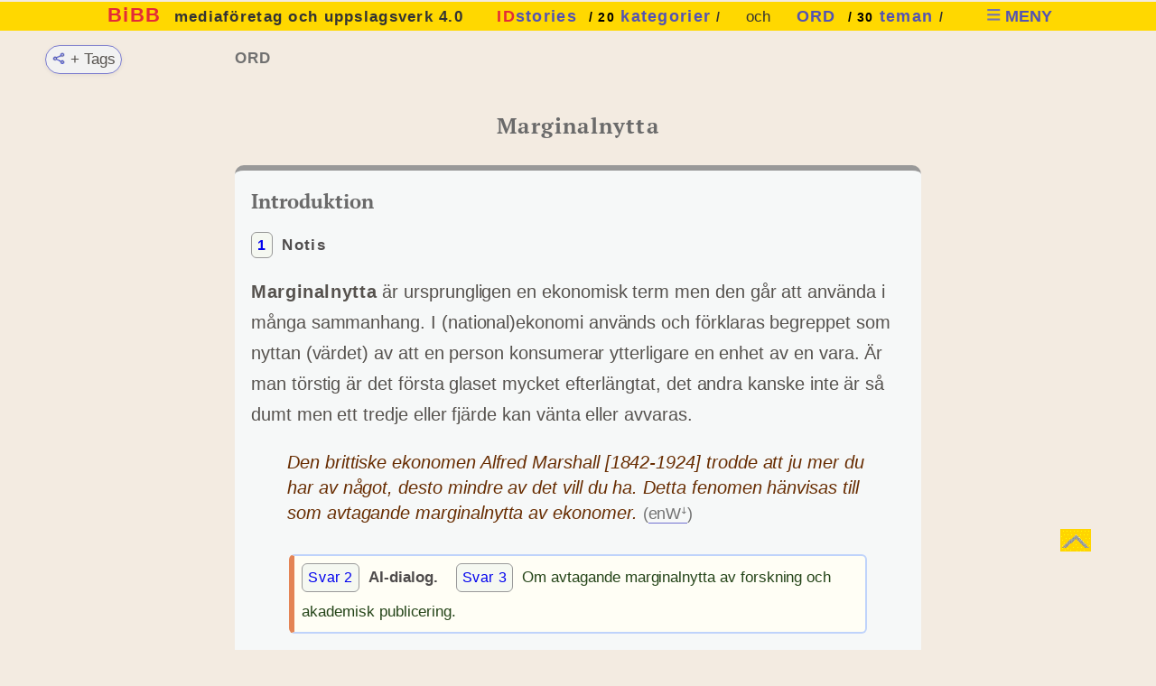

--- FILE ---
content_type: text/html
request_url: https://www.bibb.se/ord/marginalnytta/
body_size: 6882
content:
<!DOCTYPE html>
<html lang="sv">
<head>
<title>Marginalnytta </title>
<meta content="text/html; charset=utf-8" http-equiv="Content-Type">
<meta name="Author" content="Johan Schlasberg"> 
<meta name ="viewport" content="width=device-width, initial-scale=1">
<meta name="Description" content="Svar om 'Marginalnytta' i uppslagsverket BiBB. Om nyttan och värdet av ännu en enhet. Ofta men inte alltid avtagande. ">
<link rel="stylesheet" href="/bibbstyle1907.css">
<link rel="stylesheet" href="/fonts.css">


<!-- Google tag (gtag.js) -->
<script async src="https://www.googletagmanager.com/gtag/js?id=G-RNLR1Q4G3K"></script>
<script>
  window.dataLayer = window.dataLayer || [];
  function gtag(){dataLayer.push(arguments);}
  gtag('js', new Date());

  gtag('config', 'G-RNLR1Q4G3K');
</script>

	 </head>
<body>


<div id="topbibb">
	<div id="topline">
       <ul>
		   <li class="first"> <a href="/">BiBB &nbsp;<span class="upptop">mediaföretag och uppslagsverk 4.0</span> </a>  <br class="rwd-break"> </li>  
			
		    <li class="ord">   <a href="/idstories/"> <span class="boldred">ID</span>stories</a></li>
		   	<li class="ord ws"><span class="black"><span class="topslash">/</span> 20</span> <a href="/kategorier/" >kategorier</a> <span class="topslash">/</span></li>
		   <li><span class=" linkspace2"> och </span> <br class="rwd-break"></li>
		   	<li class="ord"><a href="/ord/"> ORD</a></li>
		    <li class="ord"><a href="/teman/"><span class="black"><span class="topslash">/</span> 30</span> teman</a> <span class="topslash">/</span></li>   
    		<li class="last"> <a href="#map" title="&nbsp;To sitemap&nbsp;" class="to-bottom white-space"><svg viewBox="0 0 100 80" width="22" height="14"> <rect width="80" height="12" fill="#7373B1"></rect> <rect y="30" width="80" height="12" fill="#7373B1"></rect> <rect y="60" width="80" height="12" fill="#7373B1"></rect></svg>MENY</a></li>
	</ul></div>
<script>
document.addEventListener('DOMContentLoaded', function() {
    
    // Handle back-to-top button
    const backToTopBtn = document.querySelector('.back-to-top');
    if (backToTopBtn) {
        backToTopBtn.addEventListener('click', function(e) {
            e.preventDefault();
            window.scrollTo({
                top: 0,
                behavior: 'smooth'
            });
            return false;
        });
        
        // Show/hide on scroll
        window.addEventListener('scroll', function() {
            if (window.scrollY > 220) {
                backToTopBtn.style.opacity = '1';
                backToTopBtn.style.pointerEvents = 'auto';
            } else {
                backToTopBtn.style.opacity = '0';
                backToTopBtn.style.pointerEvents = 'none';
            }
        });
    }
    
    // Smooth scroll for all anchor links (like #info, #map, etc.)
    document.querySelectorAll('a[href^="#"]').forEach(anchor => {
        anchor.addEventListener('click', function(e) {
            const href = this.getAttribute('href');
            
            // Skip if it's just "#"
            if (href === '#') {
                e.preventDefault();
                window.scrollTo({ top: 0, behavior: 'smooth' });
                return;
            }
            
            // Handle other anchor links
            const targetId = href.substring(1);
            const target = document.getElementById(targetId);
            
            if (target) {
                e.preventDefault();
                target.scrollIntoView({
                    behavior: 'smooth',
                    block: 'start'
                });
            }
        });
    });
});

</script>

		</div>
		<div class="clear"></div>
  <div id="main">

<div class="id-row"><span class="boldord">ORD</span> <a href="#info" class="share3">
			  <img src="/imgbibb/share.png" width="16" height="14" alt=""> + Tags</a></div>
	  
	  <h1 class="bibbm">Marginalnytta</h1>
	  	  
	  <div id="svar-1" class="svar-notis">	
		  
		  <h2 class="bibbord">Introduktion</h2>
		  
		  <p class="svarnr"><span class="svar">1</span> <span class="bold17">Notis</span> </p> 		  
		 	  
		  <p><span class="bold-lsp">Marginalnytta</span> är ursprungligen en ekonomisk term men den går att använda i många sammanhang. I (national)ekonomi används och förklaras begreppet som nyttan (värdet) av att en person konsumerar ytterligare en enhet av en vara. Är man törstig är det första glaset mycket efterlängtat, det andra kanske inte är så dumt men ett tredje eller fjärde kan vänta eller avvaras.</p>
		  
		  <p class="citatp">Den brittiske ekonomen Alfred Marshall [1842-1924] trodde att ju mer du har av något, desto mindre av det vill du ha. Detta fenomen hänvisas till som avtagande marginalnytta av ekonomer. <span class="citatref">(<a href="#enw-marg-utility">enW&#42780;</a>)</span></p>
	
		<p class="guide"><a href="#svar-2" class="svar">Svar 2</a> <span class="bold17">AI-dialog.</span> <a href="#svar-3" class="svar svarx">Svar 3</a> Om avtagande marginalnytta av forskning och akademisk publicering.</p>
		  
		  <p>Begreppen marginalnytta och <span class="bold">avtagande</span> marginalnytta är mycket beforskade och diskuterade begrepp inte bara i nationalekonomi utan också inom sociologi och psykologi. Marginalnyttan kan variera beroende på till exempel social bakgrund, livssituation och geografi.  Enskilda personer kan ha mycket olika uppfattning av värdet av "mer". Från nöjd till skrytkonsumtion och girighet.</p>
		  
		  
		  <figure class="pt-20 left"><img src="/ordimg/marginalnytta.png" alt="Marginalnytta" title="Källa: Ekonomifakta"></figure>
		  <p class="pt-20">Kurvan  i figuren visar hur den relativa extra nyttan avtar med ökat antal enheter. I <a href="#ekonomifakta">referensen&#42780;</a> visas dynamiskt hur kurvans värde förändras. Man hade kunnat göra en kurva som dynamiskt visade förändringen i varje steg och denna hade då visat förändringen mellan två punkter som ett tal (deltafaktorn), i denna graf minskande. En sådan kurva hade börjat i den övre vänstra kvadranten och gått ner mot och in i den högra nedre kvadranten.</p>
		  
			  
	  <h3>Referenser och mer</h3>

	  <ul class="listord">
 		  <li><a href="https://sv.wikipedia.org/wiki/Marginalnytta">Marginalnytta</a>,  &nbsp;<img src="/imgbibb/swedish-flag.gif" width="19" height="13" alt="svensk flagga"> Wikipedia (tunn text), 0 referenser </li> 
		  
		 <li id="enw-marg-utility" ><a href="https://en.wikipedia.org/wiki/Marginal_utility">Marginal utility</a> &nbsp;<img src="/imgbibb/britishflag.png" alt="engelsk flagga" width="19" height="13"> Wikipedia &#8226; 77 referenser</li>
		  
		  <li id="enw"><a href="https://en.wikipedia.org/wiki/Marginal_concepts">Marginal concepts</a> &nbsp;<img src="/imgbibb/britishflag.png" alt="engelsk flagga" width="19" height="13"> Wikipedia &#8226; 2 referenser </li>
		  
		  <li id="ekonomifakta"><a href="https://www.ekonomifakta.se/Fakta/nationalekonomisk-teori/mikroekonomi/vad-ar-marginalnytta/">Marginalnytta</a>, Ekonomifakta (Svenskt Näringsliv)</li>

		  </ul>
		  
	<h3>Skribent</h3>
		  <p class="skr"><a href="/skribenter-i-bibb/">Johan Schlasberg</a></p>
		  	 
		 <p class="pub">Publicerades: 2023.02.19 <span class="pub2">Uppdaterades: 2023.08.03</span></p>
	
	  </div>
	    
	  <hr class="svar-divider">
  
	  <div id="svar-2" class="svar-ai">
  
		  <p class="svarnr"><span class="svar">2</span> <span class="bold17">AI-dialog</span></p>
		  
	<h2 class="bibbord">Om vad marginalnytta är</h2>	  
		  
	<p class="bold">AI-fråga: vad är marginalnytta?</p>
	  
	  <p id="citat1" class="citatp">Marginalnytta är ett begrepp inom ekonomi som syftar på den ökning av nytta eller tillfredsställelse som en person eller ett företag upplever när de konsumerar eller producerar en extra enhet av en viss vara eller tjänst. Marginalnyttan är således skillnaden i nytta mellan att konsumera/produera en viss mängd av en vara och att konsumera/producera en extra enhet av samma vara.<br><br>
		  
		Marginalnyttan är viktig eftersom den hjälper oss att avgöra när vi bör sluta öka konsumtionen eller produktionen av en viss vara. När marginalnyttan avtar och inte längre överstiger kostnaden av att konsumera/produera ytterligare en enhet av varan, är det inte längre lönsamt att fortsätta.<br><br<

		Marginalnyttan kan variera beroende på individer, företag och situationer, och kan påverkas av faktorer som pris, tillgång och personliga preferenser.</p>
	 
	  
	  	<h3>Skribent</h3>
	  <p class="skr">Svar via ChatGPT 23.02.15. Och accepterad av <a href="/medverka-i-bibb/#redaktionen">redaktionen</a> i BiBB<sup>®</sup></p>	  
	
	 <p class="pub">Publicerades: 2023.02.19 <span class="pub2">Uppdaterades: ....</span></p>
	  
	  </div>
	  
	    <hr class="svar-divider">
	  
	  
	  
	  <div id="svar-3" class="svar-story">
		  
		  <p class="svarnr"><span class="svar">3</span> <span class="bold17">Story</span></p>
		  
		 	<h2 class="bibbord">Om avtagande marginalnytta av forskning och akademisk publicering</h2>
		  
		  <p>I januari 2023 publicerade högt ansedda tidskriften Nature en vetenskaplig artikel som hävdade att det finns data som visar att den forskning och de patent som beviljats blivit allt mindre banbrytande och att denna avtagande marginalnytta har pågått under lång tid. Om artikeln finns en <a href="#story-i-bibb">story&#42780;</a> i BiBB Akademi.</p>
		  
		  <p>Både ur ett individ- och ett samhällsperspektiv måste man undra om det finns "bra" förklaringar på denna trend. Troligen finns det olika förklaringar på utvecklingen inom akademiskt publicerad forskning och beviljade patent. </p>
		  
		  <p>Inom mjukvaruutveckling är det ofta av kommersiella skäl inte en fördel att söka patent och det är en komplicerad fråga om mindre företags möjlighet att upprätthålla kraften i ett beviljat patent. Att juridiskt processa om eventuella eller ens uppenbara patentintrång är - inte minst i internationella fall - en utdragen och kostsam affär.</p>
		  
		  <p>Om universitetsforskning  <span class="italic">endast</span> ger inkrementella (små) bidrag bör (kan) detta få betydande konsekvenser i diskussioner om och satsningar på universitetsforskning och hur den bedrivs.</p>
	  
	  <h3>Referenser och mer</h3>

	  <ul class="listord">
		  
		
		  <li id="story-i-bibb"><a href="/idstories/forskning-allt-mindre-nyskapande/">Forskning allt mindre nyskapande</a>, <span class="boldred">ID</span>story i BiBB. </li>

		  </ul>
		  
	<h3>Skribent</h3>
		  <p class="skr"><a href="/skribenter-i-bibb/">Johan Schlasberg</a></p>
		  	 
		 <p class="pub">Publicerades: 2023.02.19 <span class="pub2">Uppdaterades: 2023.03.19</span></p>
	
	  </div>
	  
	<p id="info" class="temaplus2">  <a href="/teman/ai-dialoger/" class="t2">AI-dialoger</a> <a href="/teman/ekonomi/" class="t2">Ekonomi</a></p>	  
	  
	  <hr class="greenline">
	  
	  ﻿<p class="center">
  <span class="sms-mobile">
    <a id="sms-link" href="#"> SMS:a en kommentar<br class="rwd-break"> genom att klicka här [ öppnar din app ]</a> 
  </span>
  <span class="sms-desktop">
   SMS:a en kommentar till 076 034 32 20 eller <a href="/kontakt/">mejla</a>.
  </span>
</p>	


<div class="share-qr">
  <figure class="qr">
    <img src="/qr/marginalnytta.png"  alt="QR-code"  title="QR - denna sida / this page" width="80" height="80" class="qr-size">
  </figure>
  <div class="share-buttons">
    <button id="copyHtmlButton" class="share">Copy link</button>
    <button id="shareBlueskyButton" class="share">Bluesky</button>
    <button id="shareFacebookButton" class="share">Facebook</button>
    <button id="shareLinkedInButton" class="share">LinkedIn</button>
  </div>
</div>
	
	  	   ﻿ <p class="center small"> Förslag till förbättringar av BiBB är välkomna</p>




﻿<p class="tagline"> You know a lot, we may add a little<sup>®</sup> </p>




	</div>

﻿
<div id="map">
  <div id="sitemap">
     <ul class="sitemap">
		 <li><a href="/"><span class="boldblue lsp">BiBB.se</span></a> &nbsp; start.</li>
		 <li><a href="/vision-och-strategi/">Vision och strategi</a></li>
		 <li><a href="/uppslagsverket-i-bibb/">Om uppslagsverket i BiBB</a></li>
		 <li><a href="/uppslagsverk-sok-och-ai/">Uppslagsverk, Sök och AI</a></li>
		 <li class="thinline">&nbsp;</li>
		 <li><a href="/vanner-och-vinnare/">Vänner och Vinnare</a></li>
		 <li><a href="/samverka-med-bibb/">Samverka med BiBB:</a> <span class="bold-light">10 sätt</span></li>
		 <li class="thinline">&nbsp;</li>
		 <li><a href="/medverka-i-bibb/">Medverka i BiBB</a></li>
		 <li><a href="/skribenter-i-bibb/">Skribenter i BiBB: &nbsp;<span class="bold-light">150+</span></a></li> 

		 		 <li class="thinline">&nbsp;</li>
		 <li><a href="/kommentarer/">Kommentarer</a> </li> 
		 <li><a href="/vanliga-fragor/">Vanliga frågor</a> &nbsp; &nbsp; &nbsp;<a href="/vanliga-fragor/en/"><img src="/imgbibb/british_flag.png" width="26" height="13" alt=""> FAQ</a></li>
		 <li class="thinline">&nbsp;</li>
		 <li><a href="/kategorier/uni/wikipedia-och-andra-fria-kallor/">Om Wikipedia och <span class="bold-light">100</span> andra fria källor</a></li>
		 <li  style="padding-top: 5px"><a href="/kategorier/uni/arskort-till-hogskolebiblioteken/"> Årskort  till högskolornas e-media</a> </li>
		
	
		 <li id="uppslagsord" class="sitemapheader">På väg mot 1.000 <span class="boldred">ID</span>stories och ORD</li>
		 <li><a href="/ord/">ORD (ämnen) i abc-lista:</a>  &nbsp;<span class="sitenr">361</span></li>
		 <li><a href="/teman/">ORD i 30 Teman</a> - <span class="base">exempel nedan</span></li>
		 <li>&nbsp; <span class="justred nrdot">&#8226;</span> <a href="/tema/ai-och-samhallsforandring/">AI och samhällsförändring: <span class="sitenr">14</span></a></li>
		 <li>&nbsp; <span class="justred nrdot">&#8226;</span> <a href="/tema/energi/">Energi: <span class="sitenr">26</span></a></li>
		 <li>&nbsp;  <span class="justred nrdot">&#8226;</span> <a href="/tema/ryssland-ukraina/">Ryssland-Ukraina: <span class="sitenr">81</span></a></li>
		 <li style="padding-top: 5px"><a href="/nya-ord/"><span class="bold">25</span> senaste nya ORD</a></li>
		 <li style="padding-top: 5px"><a href="/om-ord-och-teman/">Om ORD och Teman</a> </li>

		 <li class="thinline">&nbsp;</li>
		  <li><a href="/idstories/">  <span class="boldred">ID</span>stories (artiklar) i abc-lista:</a> &nbsp;<span class="sitenr">345</span> </li>
		 <li><a href="/kategorier/"><span class="boldred">ID</span>stories i 20 kategorier</a> - <span class="base">exempel nedan</span></li>
		  <li>&nbsp; <span class="justred nrdot">&#8226;</span> <a href="/kategorier/naringsliv/">Näringsliv: <span class="sitenr">34</span></a></li>
		  <li>&nbsp; <span class="justred nrdot">&#8226;</span> <a href="/kategorier/the-conversation/">The Conversation:  <span class="sitenr">126</span>,  <span class="base">många områden</span></a></li>
		 <li>&nbsp; <span class="justred nrdot">&#8226;</span> <a href="/kategorier/uni/">Universitetsvärlden: <span class="sitenr">46</span></a></li>
	  	 <li style="padding-top: 5px"><a href="/nya-idstories/"><span class="bold">25</span> senaste nya <span class="boldred">ID</span>stories</a></li>
		 <li style="padding-top: 5px"><a href="/om-idstories">Om <span class="boldred">ID</span>stories:</a> &nbsp;<span class="sitenr">Info och beställ</span></li>
		 
		 <li class="last"><button class="back-to-top" type="button"><img src="/imgbibb/verticaltop.gif" width="34" height="25" class="noprint" alt="to top"></button></li>

   </ul>
</div>
</div>
	

<div class="clear"></div> 
  ﻿<div class="footer">
    <ul id="footer-list">
        <li><a href="https://www.johanschlasberg.com/">&copy; BiBB media 2026</a></li>
        <li><a href="/blogg/">Blogg</a></li>
		<li><a href="/nyhetsbrev/">Nyhetsbrev</a></li>
        <li><a href="/om-sajten/">Om sajten</a></li>
        <li><a href="/kontakt/">Kontakt</a></li>
		<li><a href="/about-bibb/"><img src="/imgbibb/british_flag.png" width="26" height="13" alt=""> About BiBB</a></li>
    </ul>

</div>
	  			 
<script>
const articleTitle = document.title || "BiBB article";
const smsNumber = "+46760343220";
const smsBody = encodeURIComponent(`Re: ${articleTitle}\n`);
document.getElementById('sms-link').setAttribute(
  'href',
  `sms:${smsNumber}?body=${smsBody}`
);
</script>
<script defer src="https://www.bibb.se/copyLink.js"></script>
				
</body>
</html>

--- FILE ---
content_type: text/css
request_url: https://www.bibb.se/bibbstyle1907.css
body_size: 18271
content:
/* reset browser defaults */
 img {
  margin: 0;
}
  
html{ height: 100%;}  


body 
	{font-family: -apple-system, BlinkMacSystemFont, 'Segoe UI', Arial, sans-serif;
  	background-color: #f3ebe1;
  	color: #56524E;
  	font-size: 17px;
  	line-height: 1.6;
  	overflow-x: hidden; 
  	margin: 0; 
	}

form { margin-top: 0; margin-bottom: 0 }

html {
	min-height:101%;
	margin:0;
	padding:0;
	color:#666;
	}
	

h1, h2, h3, h4, h5 { font-family: 'PT Serif', Georgia, serif; font-weight: 700; }

h1 { 
  font-size: 1.75rem;           /* 28px */
  line-height: 1.2;
  text-align: center; 
  letter-spacing: 0.05em; 
  margin: 40px 0 30px 0; 
  color: #6a6a6a;
}



/*h1 { font-size: 1.75rem; text-align:center; letter-spacing:0.05em; 
	margin:40px 0 30px 0; color:#737373;}*/



/*h2 { font-size: 1.4375rem; margin: 40px 0 14px 0; old color: #e42b37;}*/
h2 {font-size: 1.5rem;         /* 24px */
  line-height: 1.3;
  margin: 40px 0 14px 0; 
  color: #6a6a6a;}

h2 a:hover{ color: #666; border-bottom:1px solid #26747a;}


h3 { font-size: 1.375rem;   line-height: 34px;  margin-top: 44px; margin-bottom: 14px; text-decoration: none; color: #e42b37; letter-spacing: .08rem}

h3 {font-size: 1.25rem;        /* 20px */
  line-height: 1.4;
  margin-top: 44px; 
  margin-bottom: 14px; 
  color: #6a6a6a;            
  letter-spacing: 0.04rem;   /* Slightly less for smaller size */}


/*h4 { font-size: 1.25rem;  letter-spacing: .04rem; margin: 50px 0 10px 0; color:#448000;}*/

h4 {font-size: 1.25rem;       /* 20px */
  line-height: 1.4;
  letter-spacing: 0.04rem; 
  margin: 50px 0 10px 0; 
  color: #448000;}


h5 { 
  font-size: 1.0625rem;           /* 17px - same as body */
  line-height: 1.5;
  margin: 50px 0 10px 0; 
  color: #6a6a6a;
}

h6 { 
  font-size: 1.0625rem;       /* 17px */
  line-height: 1.5;
  margin: 30px 0 8px 0; 
  color: #6a6a6a;
}
/*h6 { font-size: 1.0625rem;  margin: 30px 0 8px 0; color:#858585;}*/
		
.subtitle-1 {font-size: 1.25rem;       /* 20px */
  line-height: 1.4;
  letter-spacing: 0.04rem; 
  margin: 50px 0 10px 0; 
  font-weight: 700;
  color: #448000;}

.subtitle-section { 
  font-size: 1.25rem;           /* 20px -  */
  font-weight: 700;
  line-height: 1.5;
  margin: 50px 0 10px 0; 
  color: #6a6a6a;
}
.bibb {
	border: 1px solid #333;
	border-radius: 8px;
	color: #333;
	font-size: 1rem;
	font-weight: 400;
	letter-spacing: 0.08rem;
	margin: 0 3px 0 4px;
	padding: 0 4px;
	white-space: nowrap;
}

.topslash,  .topslash a {font-size: .875rem; }

.bibbm {font-size: 1.5rem; margin-top:12px; padding-top: 35px}
.bibbord {font-size: 1.375rem; margin: 0;  padding: 10px 0 15px 0}
.bibbt {color: #737373; font-size: 1.625rem; margin-top:2px; padding-top:  50px;}	
.ordnr {color: #66605c; font-size: .9375rem; font-weight: 400; padding-left: 3px } 
.smallt {color: #448000; font-size: 1rem; font-weight: 600; padding-left: 3px }   
.ord2 {float: right}

.skr {
	font-size: 1.0625rem
		}

:after, :before, html {
	box-sizing: border-box;
}

.instheader a {
    margin-bottom: 8px;
    font-size: 1em;
    font-weight: 700;
}

.center {text-align:center;}
.center2 { width: fit-content; margin-left: auto; margin-right:auto;}
.centerm {
	border: 0; 
	margin-left: auto; 
	margin-right: auto; 
	margin-top: 20px; 
	max-width:400px; 
}

.relevant
{
	margin-top: 30px; text-align: center
}
#topline 
	{
		left: 50%;
	line-height: 20px;
	list-style: none;
	margin-left: -50vw;
	margin-right: -50vw;
	position: relative;
	right: 50%;
	text-align: center;
	width: 100vw;
	margin-top: -15px
	}

#topline ul 
	{
		position: inherit;
		top: 0;
		padding: 0;
		background-color: #ffd800
	}
	
	#topline ul li
	{
		display: inline;
		color: #333
	}

	#topline ul li.first
	{
		color:#e42b37;
		font-size: 1.375rem;
		letter-spacing: .08rem;
		margin-right: 30px;
		padding-left: 4px
	}

#topline ul li.first a
	{
		color:#e42b37;
		font-weight: 600;
	}

#topline ul li.first a:hover
	{
		font-size: 1.375rem;
		border-bottom: 2px solid #26747a;
		color: #666
	}

	#topline ul li.ord
	{
		font-size: 1.125rem;
		font-style: normal;
		font-weight: 600;
		letter-spacing: .08rem;
		margin-right: 6px;
		padding: 0
	}

#topline ul li.ord a
	{
		color: #5353b3;
		font-size: 1.125rem;
		font-weight: 600;
		letter-spacing: .08rem;
		padding: 0
	}

#topline ul li.ord:hover
	{
		border-bottom: 3px solid #666;
	}


	#topline ul li.last a
	{
		color: #5353b3;
		font-weight: 600;	
		font-size: 1.125rem;
		letter-spacing: .0rem;
		margin-left: 35px
	}


.section {
    color: #E42B37;
    font-size: 16px;
    margin-bottom: 2px;
    margin-top: 35px;
}

	.extraspace a {
  border-bottom: 2px solid transparent;
  transition: border-color 0.3s ease;
}
		
	.extraspace a:hover{
  border-bottom: 2px solid #26747a;
  transition: border-color 0.3s ease;
}

.t2 { background-color: #f5f5f5; font-size: 1rem;  margin: 0 18px; letter-spacing: .03rem; font-style: normal;  border: 1px solid #66605c; border-radius: 8px; padding: 2px 5px 2px 8px; white-space: nowrap }

.t2:hover {background-color: #ffd800; }

.foto {
    font-size: 12px;
    font-style: italic;
    font-weight: normal;
    padding-left: 10px;
    white-space: nowrap;
    color: #666;  /* Optional: slightly lighter color */
}

.foto:only-child {
    margin-left: auto;  /* Pushes it to the right */
}

.storypuff
{
 color: #545252;
 margin: 7px 0 20px 0;
 padding-left: 4px;
 font-size: 1.125rem;
 line-height: 1.625rem
}

.contop a {font-weight: 600; white-space: nowrap;
}
.support-bibb {color: #8B8B8B; font-weight: 400; text-align: center}

#randomItemButton {background-color: #f4f7d7; font-family: Roboto, Arial, sans-serif; font-size: 1rem; border: 1px solid #3333cc; border-radius: 8px; padding: 2px 8px; color: #5757c7}
	#randomItemButton:hover {background-color: #ffd800}

.sideheader {
    color: #8C8C8C;
    font-size: 18px;
	line-height: 24px;
    margin-bottom: 12px;
    margin-top: 8px;
	letter-spacing: 0.03em;
}

p { 
  font-family: -apple-system, BlinkMacSystemFont, 'Segoe UI', Arial, sans-serif;
  font-size: 1.25rem;       /* 20px */
  line-height: 1.7;
  margin-top: 5px; 
  margin-bottom: 12px; 
  text-indent: 0; 
  letter-spacing: -0.003em;
}



.first { margin-top:18px }
.list { margin-top: 0; margin-bottom: 0; text-indent: 0; font-size: 1.3125rem; line-height:1.8;}
.start { font-size: 2rem; text-align: center; padding-top: 20px; }

.wide {position: relative; left: 50%; right: 50%; margin-left: -50vw; margin-right: -50vw; text-align: center; max-width: 100vw}
      
.out { font-size: .9375rem; font-weight: 600; color: #8a8abf }

p.a, p a, .boxheader a  {
 	line-height: 30px; border-bottom:1px solid #7171d1; font-weight: 400; color: #5757c7; text-decoration: none; 
	}


a { line-height: 30px; font-weight: 400; color: #5757c7; text-decoration: none }
a:hover { font-weight:400; border-bottom:2px solid #26747a; text-decoration: none; COLOR: #666; } 

.teman {color: #8585e0; float: right; font-size: 1rem; font-style: oblique; font-weight: 600; margin-right: 25px}
.teman:hover, .oa:hover {color: #7373B1; font-weight: 600;}

.lang {text-align: center; margin: -15px 0 0 0}
.lang a {font-size: 1.1875rem; border-bottom: none}
.lang a:hover {font-size: 1.1875rem; border-bottom:2px solid #26747a;}

.fs-18 {font-size: 1.125rem}

.t3 { margin: 0 0 0 18px}

.nr {color: #333; font-size: .875rem; font-weight: 400}
.nr2 {color: #333; font-size: .975rem; font-weight: 600; letter-spacing: .1rem; padding-left: 	10px}
.nrdot {font-size: 1.375rem}


.svar-ai {background-color: #f1f1f9;  border-bottom: 6px solid #9097ec; border-top: 6px solid #9097ec; border-radius: 10px; padding: 10px 18px}
.svar-notis {background-color: #F6f8f8; border-bottom: 6px solid #999; border-top: 6px solid #999; border-radius: 10px;  padding: 10px 18px}
.svar-story {background-color: #f6f6e4;  border-bottom: 6px solid #e48455; border-top: 6px solid #e48455; border-radius: 10px;  padding: 10px 18px}
.svar-artikel  {background-color: #f3f6ed;  border-bottom: 6px solid #5dc452; border-top: 6px solid #5dc452; border-radius: 10px;  padding: 10px 18px}

.extra { font-family: georgia, "times new roman", times, serif; font-weight: 400; font-size: 18px; color: #E42B37; }
.indent { margin-left: 20px}
.indent1 { margin-left: 22px}
.indent2 { margin-left: -30px}
.indentlr { margin-left: 2%; margin-right: 15%}

.linkspace {
	color: #df0513;
	padding: 0 20px
	}
		.linkspace2 {
	padding: 0 24px 0 16px
	}
	
.greencom{
			color:  #448000; font-size: 1.1875rem; line-height: 1.8; margin-left: 30px
		}

.orange-bottom
{
	background-image: linear-gradient(to right, rgba(0, 0, 0, 0), rgba(255, 217, 0, 0.85), rgba(0, 0, 0, 0));
	border: 0;
	height: 5px;
	margin-bottom: 30px;
	margin-top: 30px;
}
.opacity7 { opacity: .7}
.opacity6 { opacity: .6}
.opacity5 { opacity: .5}
.opacity4 { opacity: .4}
.opacity3 { opacity: .3}

#all-contents { display: none; }

.greyback {
	background-color: #c2cdc5;
	}

.grey-light {
	color: #C6C6C6;
	}
.btop {border-top: 2px solid #5dc452; margin-top: 30px; padding-top:20px}

.greenline {border-top: 2px solid #5dc452; margin-top: 20px; width: 80%}
	
.referens {color: #666; font-size: 17px; font-weight: 600; letter-spacing: .07rem; padding: 0 0 0 14px}

#info {
	text-align: center; margin-top: 20px;
	}

.dropcap {
  color: #e42b37;
  float: left;
  font-family: 'Georgia', serif;
  font-size: 68px;
  line-height: 60px;
  padding-right: 10px;
	}

.guide {
	background-color: #fffef5;
	border: 2px solid #bfd3fb;
	border-radius: 6px;
	border-left: 6px solid #e48455;
	color: #254519;
	font-size: 1.0625rem;
    margin: 30px auto;
	max-width: 85%;
	padding: 8px;  
}

.guide a.svar:hover {
  border: 1px solid #999;
}

	.svar {
  display: inline-block;        /* makes padding work better AND enables margin-bottom */
  background-color: #f5f8f1;
  border: 1px solid #999;
  border-radius: 6px;
  font-size: 1rem;
  color: #0000ee;
  letter-spacing: .04rem;
  margin-right: 5px;           /* horizontal spacing */
  margin-bottom: 8px;          /* vertical spacing between lines */
  padding: 0 6px;
  white-space: nowrap;
}

.svar:hover {
  background-color: #ffd800;
}

.svarx {
  margin-left: 15px;
}


.stepbox2 {
	max-width:70%;
	/*background-color:#D8E9CD;*/
    border: 2px solid #cccccc;
	border-bottom: 4px solid #bfd3fb;
    padding: 8px 16px;
    margin:50px 40px 50px 30px;
    border-radius: 6px;
}
.stepbox2 a{
    border-bottom:2px solid #d6d6e9; color: #7373B1; font-size: 1.125rem
}

.stepbox2 a:hover{
     border-bottom:2px solid #26747a; text-decoration: none; COLOR: #666;
}

	.widetext { position: relative;
  		left: 50%;
  		right: 50%;
  		margin-left: -50vw;
  		margin-right: -50vw; text-align: center; width:100vw;}

	.widetext a { 
  		text-decoration: none; color: #3f772c; border-bottom: 2px solid #7373b1; font-weight: 700; letter-spacing: .04rem}

	.widetext a:hover { 
  		border-bottom: 1px solid #999; color: #7373B1}

sup.en {
  font-weight: 400;
  color: #e42b37;
  margin-left: 4px;    
  vertical-align: super;
  cursor: default;     
}


ul.property
		{
	clear:both;
	max-width:560px; 
	margin: 50px auto 30px auto;
	border-left:6px solid #bfd9ab;
	padding-left: 20px; 
}



ul.property li
		{	
	font-size: 1.125rem;
	line-height: 2.125rem;
}

ul.property li:nth-child(1)
		{	
	font-size: 1.5rem
}

.rapport, .rapport a { font-size: 17px}

.oit, .oit a { font-size: 1.0625rem; margin-left: 20px}


.source, .source a { font-size: 15px; font-style: normal }

.u2 { border-bottom: 1px solid #999; padding-bottom: 1px; }	

.citatref, .citatref a, .citatref a:hover
{
	color: #737373;
	font-size: 18px;
	font-style: normal;
	font-weight: 400;
}
.tagline {  background-color: #f6e067; border-bottom: 1px solid #999; font-size: 1.125rem; font-style: italic; font-weight: 600; letter-spacing: 0.04rem; text-align: center }

.repub {
    border-top: 4px solid #5dc452;
    border-left: 3px solid red;
	border-right: 3px solid red;
	color: #006600;
    padding: 5px;
	margin: 25px 0 30px 0
	}

.cafepush {background: #F5F5DC; border: 1px solid #666; border-radius: 12px; color: #000; font-size: 1.125rem; line-height: 38px;  margin: 22px auto; padding: 3px; text-align: center; width: 80%}

/* ====== TEMAN ====== */

.ord-list {
  list-style: none;   
  margin: 15px 0 0 50px;
  padding: 10px;
  max-width: 800px;
}

.ord-list li {
  font-size: 1.0625rem;
  line-height: 1.6;
  padding: 6px 4px;
  border-bottom: 1px solid #cfcccc; 
}

.ord-list li a {
  font-size: 1.125rem;
  font-weight: 400;  
  color: #5757c7;
  text-decoration: none;
}

.ord-list li a:hover {
  text-decoration: underline;
}

/* Wrapper + input */
.search-wrapper {
  position: relative;
  width: 100%;
  max-width: 600px;
  margin: 0 auto 12px auto; /* centers on desktop, adds space below */
}
.search-wrapper input {
  width: 100%;
  padding: 10px 40px 10px 10px; /* room for the X */
  font-size: 1rem;
  border: 1px solid #ccc;
  border-radius: 6px;
  outline: none;
  position: relative;
  z-index: 1;
  -webkit-appearance: none; /* helps iOS/Safari */
  appearance: none;
}

/* 🔒 Hide native clear/decoration icons in WebKit/Edge */
input[type="search"]::-webkit-search-cancel-button,
input[type="search"]::-webkit-search-decoration,
input[type="search"]::-webkit-search-results-button,
input[type="search"]::-webkit-search-results-decoration {
  display: none !important;
}
input[type="search"]::-ms-clear { display: none; width: 0; height: 0; }

/* Your custom clear button */
.clear-btn {
  position: absolute;
  right: 10px;
  top: 50%;
  transform: translateY(-50%);
  width: 24px;
  height: 24px;
  line-height: 24px;
  text-align: center;
  border: 0;
  background: transparent;
  cursor: pointer;
  color: #888;
  display: none;           /* shown only when there’s text */
  z-index: 2;              /* above the input */
}

/* Results list (spacing so nothing overlaps visually) */
#searchResults {
  list-style: none;
  margin: 8px auto 0 auto;
  padding: 0;
  max-width: 600px;        /* match the input width & centering */
}
#searchResults li { padding: 6px 8px; border-bottom: 1px solid #eee; }
#searchResults a  { color: #5757c7; text-decoration: none; }

	
	.search-box {
  margin: 20px auto;
  max-width: 600px;
}
		
	#searchInput::placeholder {
    color: #888;
    transition: opacity 0.9s ease;
  }

  /* När input har fokus → tona ut placeholdern */
  #searchInput:focus::placeholder {
    opacity: 0;
  }

#searchInput {
  width: 100%;
  padding: 8px;
  font-size: 1rem;
  border: 1px solid #ccc;
  border-radius: 6px;
}

#searchResults {
  margin-top: 12px;
  list-style: none;
  padding: 0;
}

#searchResults li {
  padding: 6px 4px;
  border-bottom: 1px solid #eee;
}


#searchResults a {
  font-weight: bold;
  color: #5757c7;
  text-decoration: none;
}
	

/* ====== end - TEMAN ====== */
 
/*header*/

#header1 {
	font-family: Roboto, sans-serif;
	margin-top:-16px;
	}
	
#header1 ul	{
	position: relative;
	z-index: 9999;
	float: right;
	margin-right: 15%
	}	
	
#header1 ul li	{
	display:inline;
	}

#header1 li a{ 
	margin-left: 16px; margin-top: 12px; line-height: 18px; font-size: 16px; font-family: Roboto; letter-spacing: 2px;  font-weight: 400;	
	}

#header1 ul li a:hover{
	text-decoration: none;
	border-bottom: 2px solid #999;
}

/*breadcrumbs*/



/*END BiBB header and breadcrumbs*/

.ref  {font-weight:400}
.ref a {font-weight:400}
	 

.refsmall, .refsmall a, .refsmall a:hover {
    font-size: 18px;
    font-weight: 400;
	font-style: normal;
}

.citatref, .citatref a, .citatref a:hover {
    font-size: 18px;
    font-weight: 400;
	font-style: normal;
	color: #737373
}
	hr.wdivider {border-top: 2px solid #999; margin: 30px 10px 10px 0
	}

.svar-divider {
	border: none;
	margin: 22px 0;
}

.ai { color: #666; font-weight: 600; letter-spacing: .08rem; padding-left: 1px}
.oa { color: #36962b; font-weight: 600; letter-spacing: .08rem; padding-left: 1px}
.notis { color: #494747; font-weight: 600; letter-spacing: .08rem; padding-left: 1px}
.story { color: #bd4b13; font-weight: 600; letter-spacing: .08rem; padding-left: 1px}


.aidigit { font-size: 1rem; letter-spacing: .08rem;  padding-left: 6px; padding-right: 0}
.ndigit { color: #666; font-size: 1rem;   padding-left: 6px}
.sdigit { color: #d35517; font-size: 1.0625rem; font-weight: 600; padding-left: 6px}

.circle-t {height: 2px; width: 2px; background-color: #8585e0; border-radius: 12px; margin-right: 8px; padding: 4px; display: inline-block}
.square-y {height: 8px; width: 8px; background-color: #ffd800; margin-right: 8px; padding: 4px; display: inline-block}
.square-r {height: 8px; width: 8px; background-color: #e42b37; margin-right: 8px; padding: 4px; display: inline-block}
.square-g {height: 8px; width: 8px; background-color: #8cbb71; margin-right: 8px; padding: 4px; display: inline-block}

.square-h
{
	background-color: #6b6bde;
	color: #f2f2f2;
	display: inline-block;
	height: 8px;
	opacity: .6;
	padding: 0 32px 18px 5px;
	width: 8px;
}
.square-h:hover
{
	background-color: #5353e4;
}


.lsp {
	letter-spacing: .07rem; 
	}

.lsp2 {
	letter-spacing: .04rem; 
	}

.blue { background-color:#CCE6FF; padding:0 6px;}
.mblue { background-color:#CCE6FF; padding:0 6px; border: 1px solid #999; border-radius: 8px; margin-right: 6px}
.mblue:hover { background-color:#FFF; 

	
}



.ninety {
	/*width: 90%;*/
    margin: 5px 20px 12px 30px;
}

.bigtext {
    color: #448000;
    font-size: 1.5rem;
	font-weight: 600;
    margin: 35px 0 30px 0;
}

.eighty {
    margin: 5px 40px 12px 28px;
	padding-left: 12px;
}

.eighty20 {
    margin: 25px 40px 12px 40px;
}

.idlink { font-size: 1.0625rem; }

.center20, .c20 { padding-top:20px; margin:auto; text-align:center}

figure.center {
    display: flex;
    flex-direction: column;
    align-items: center;
    margin: 0 auto;
    max-width: min-content;
}

figcaption {
    width: 100%;
    max-width: var(--caption-width, 100%);
    display: flex;
    justify-content: space-between;
    align-items: baseline;
    box-sizing: border-box;
    padding: 5px;
}

figure.center20, figure.center30 {
  text-align: center; /* Centers the figure container */
  margin: auto
}


figure.center20 img, figure.center30 img{
  display: block;
  width: 100%; /* Makes the image responsive to figure's max-width */
  height: auto; /* Maintains image aspect ratio */
}

figure.center30 img{
  display: block;
  width: 100%; /* Makes the image responsive to figure's max-width */
  height: auto; /* Maintains image aspect ratio */
  margin-top: 30px
}

figure.center20 figcaption, figure.center30 figcaption {
  text-align: left; /* Aligns figcaption text to the left */
  margin-top: 8px; /* Adds a bit of space above the caption */
}

figure.left20 {
	float:left; 
	max-width:100%; 
	margin: 5px 25px 5px 0; 
	padding-top:20px; 
	display:block}

figure.left30 {
	float:left; 
	max-width:100%; 
	margin: 5px 25px 5px 0; 
	padding-top:30px; 
	display:block}

figure.qr {
	float:right; max-width:100%; margin: 0 0 0 15px; display:block}

figure.qr2 {
	 max-width:100%; margin: -20px 0 0 0; position: absolute; right: 20%; z-index: 10;}


.idstories {
	  margin: 20px 0 0 0; position: absolute; left: 50%; z-index: 200;}

.idstoryrelated, .idstory  {
  	color:#ff1f1f;
  	font-weight:500;
  	white-space:nowrap;  
}

.q2 {font-style: normal; font-size: .875rem; font-weight: 400; padding-right: 20px}

.vertical-blue {
	border-left:5px solid #5353e4; padding-left: 12px; 	
	}

.vertical-green {
	border-left:5px solid #448000; padding-left:10px; 	
	}

.vertical-red {
	margin: 20px 0 0 60px; border-left:6px solid #e42b37; padding-left:14px; 	
	}

.thinline {
	width: 250px;
    border-bottom: 1px solid #999;
	margin-bottom: 10px;
}

.thinvspace {
    height: 3px;
}


.white-space, .ws { white-space: nowrap; }


.external {
	display: none 	
	}

.no-print {
	display: contents;	
	}

.borders {
	border-radius:8px;
    border: 2px solid #cccccc;
    }

.borders-p2 {
    border-radius:6px;
    border: 2px solid #cccccc;
	padding:2px;
    }

.sound {
    border-radius:6px;
    border: 2px solid #cccccc;
	margin-left: 5px;
	padding:2px;
	vertical-align: text-bottom
    }

.borders-p6 {
    border-radius:6px;
    border: 2px solid #cccccc;
	padding:6px;
    }


.frame {
    border-radius:6px;
    border: 2px solid #cae8a8;
    padding:0 8px
    }

.frame-blue {
    border-radius:6px;
    border: 2px solid #bfd3fb;
    padding:0 8px;
    }
    
.stepbox {
	max-width:90%;
    border: 2px solid #cccccc;
	border-bottom: 5px solid #bfd3fb;
    padding: 8px 12px;
    margin:50px auto;
    border-radius: 8px;
    font-size: 18px;
}

.box-text, .boxtext, .boxtext a, .box-text a {
    font-size: 18px;
    line-height:1.5em;
	}


.faq {
    width:90%;
    margin: 2px auto;
    font-size:20px;
	}

.faq a {
    font-size:20px;
	}


#topbibb {
	background-image: url(imgbibb/bibbtopbar.png);
    background-repeat: repeat-x;
    margin-top:0;    
	width:100vw;
    /*position: absolute;
  		left: 50%;
  		right: 50%;
  		margin-left: -50vw;
  		margin-right: -50vw;*/
	top: 0;
	}


#main {
	margin: auto;
	max-width: 760px;
}

.reg {font-size: 14px; opacity: .8; }
.linkinfo {font-size: 12px;  }

.sidebox p.blog-headline {  
 	color: #6BA249; 
	font-weight:400;
	margin:16px 0 -2px 0;
	letter-spacing: .04em;
	font-size: 17px;
	 }

.date, .base   {  
	 font-size: 1rem;
	 }

.pub {
	font-size: 1.0625rem; font-weight: 400; letter-spacing: .04rem; padding-top: 20px; text-align: center  
	}

.pub2   { 
	font-size: 1.0625rem;
    padding-left: 50px;
    border-left: 3px solid green;
    margin-left: 50px;
	 }

.reddigit {
	font-size:34px; font-weight:600; color:#e42b37; padding-right:8px;	
	}

.table-wrapper {
  max-width: 1080px;
  padding-top: 20px;
  overflow-x: auto;
}
.screenwide{
	width:100vw;
    position: relative;
  		left: 50%;
  		right: 50%;
  		margin-left: -50vw;
  		margin-right: -50vw;
	text-align: center;
	}
	
    
.citat {padding-left: 6px; font-size: 11px; line-height: 22px; font-style:italic; } 
.citat2, .p.citat2  { font-size: 1.25rem; line-height: 28px; font-style:italic; color: #9c501a }
.citatb, .p.citatb  { color: #e42b37; font-size: 1.25rem; line-height: 28px; font-style:italic; font-weight: 600} 
.citatmedium {font-size: 16px; line-height: 28px; font-style:italic; } 
.citat3, .p.citat3  {font-size:24px; line-height: 1.5; color: #808080;  font-style:italic; } 
.section-quote  {width:80%; margin: 30px 40px; font-size: 1.25rem; line-height: 32px; font-style:italic; color: #d2691e } 
.citatp  { margin: 22px 20px 22px 28px; padding-left: 12px; font-size: 1.25rem; line-height: 28px; font-style:italic; color: #682d02; overflow-wrap: break-word;}     

.citat-left {
    border-left: 5px solid #ffd800;
    padding:25px 0 25px 10px;
    color: red;
    font-size: 24px;
    display: block;
    font-weight: 400;
    margin-left: -70px;
    width: 70%;
}
 
.italic {font-style:italic; } 

.light-grey {color: #8C8C8C  }


.yellow {	
    background-color: #f9f9e7;
    padding:0 6px;
}

.bild {	
    background-color: #fff;
	border-left: 5px solid #3333cc;
	font-size: 18px;
	margin: 20px 30px 20px 30px;
    padding:6px 0 6px 10px;
}

.green
{
    background-color:#E4F1D5;
    padding:0 6px;
}

.ugreen
{
    background-color:#E4F1D5;
    padding:2px 10px;
}

.clear  {
    clear: both;
}



/* Sitemap - Desktop*/     


#map {
	width:100vw;
    position: relative;
  		left: 50%;
  		right: 50%;
  		margin-left: -50vw;
  		margin-right: -50vw;        
    background-color: #f8e3c8; 
	border-top:1px solid #C6C6C6;
	border-bottom:3px solid #C6C6C6;
    padding-bottom:16px;
    height: 570px;   
     }

#sitemap {
	/*max-width:1020px;*/
    margin-left: auto;
    margin-right:auto; 
     }

ul.sitemap {
	display: grid;
	grid-template-columns: 380px 380px;
	/*grid-template-columns: repeat(auto-fill, minmax(300px, 1fr));*/
	 grid-template-rows: repeat(16, 30px);
	grid-auto-flow: column;
	grid-row-gap: .250rem;
	margin-left: auto;
	margin-right: auto;
	padding-left: 8%;
	list-style: none;
	justify-content: center
}

      #sitemap ul li a {
	    font-size: 1.125rem;
	    /*color:#60665c;*/
		color: #555753;
	    text-decoration:none; 
		font-weight: 400
     }  

      #sitemap ul li a:hover {
	    font-size: 1.125rem;
		color:#7373B1;
		text-decoration:none;
		border-bottom: 1px solid #7373B1;
		padding-top:2px;
     }

#sitemap ul{
	    list-style: none;
     }
     

 #sitemap ul li {
	    font-size: 1.125rem;
	    display:inline; 
	  }

  #sitemap ul li.sitemapheader {
	    font-size: 1.125rem;  font-weight: 700; color:#666; letter-spacing: .02rem  
     }


#sitemap ul li.akademi a{border-bottom: solid 3px #d6d6e9; color:#7373B1; font-size: 1.1875rem;  font-weight: 600; letter-spacing: .09rem	}

#sitemap ul li.akademi a:hover {border-bottom: solid 3px #d6d6e9; color: red; font-size: 1.1875rem;  font-weight: 600; letter-spacing: .09rem	}



      #sitemap ul li.indentmap a {
      	padding-left: 6px;
     }

	#sitemap ul li.spacelist a:hover
	{
    color: #7373B1;
    margin-left:12px;
    font-size:17px;
    text-decoration: none;
	}

  

  #sitemap ul .space {
     line-height:9px; text-decoration: none;
     }
 
.avh, .avh a { 
	font-size: 17px
}

.refdigit { font-family: Robot, "monospace"; margin-top: 15px; font-size: 16px; line-height: 32px; color: #4080ff; margin-right: 9px; font-weight: 600; }

#sponsor, .sponsorid {  background-color: #f5f5f5; font-size: 1.0625rem; font-weight: 600; border: 1px solid #66605c; border-radius: 8px; padding: 6px 8px; margin-top: 25px; text-align: center;}

#sponsor a {border-bottom: 2px solid #5757c7;}

#sponsor:hover, .sponsorid:hover {background-color: #E4F1D5; }

.sms-mobile {
  display: none;
}


.green2 {color: #44800}

.grid:after {
  content: "";
  display: table;
  clear: both;
}

/* End of sitemap PC*/   



/* Footer Nav */

/* Footer container */
.footer {
    background-color: #f8e3c8;
    padding: 20px 0;
    text-align: center;
    margin: -28px 0 30px 0;
}

/* Footer list */
#footer-list {
    list-style: none;
    margin: 0;
    padding: 0;
    display: flex;
    justify-content: center;
    flex-wrap: wrap; /* Allows items to wrap in smaller screens */
}

/* Footer list items */
#footer-list li {
    margin-left: 50px;
    font-size: 1rem;
    font-weight: 400;
}

#footer-list li a {
    color: #7373B1;
    font-size: 1.1875rem;
    text-decoration: none;
    font-weight: 600;
}

#footer-list li:first-child a {
    font-size: 1rem;
    font-weight: 400;
}
	

/* End footer PC nav  */
.new {
  margin-right: 60px; letter-spacing: 0.06rem;
}
.omteman {
  margin-left: 60px; letter-spacing: 0.06rem;
 white-space: nowrap
}

.svarnr {font-size: 1rem; font-weight: 600; letter-spacing: .09rem}


#svar{	
	font-weight: 400;
	list-style:none;
	margin-bottom: 30px;
	padding: 0;
	text-align:center;
	}

	
#svar li	{
	color: #999;
	display:inline;
	margin-right:10px;
	padding: 0
	}

#svar li:first-child a
	{
		margin-left: 20px
	}


#svar li a{
	border-bottom: 1px solid blue;
	/*color: #7979cb;*/
	color: #5757c6;
	font-size: 1.0625rem;
	font-weight: 600;
	margin-right:20px;
	text-decoration: none;
	letter-spacing:.02rem;
	border-radius:6px;
    border: 1px solid #999;
    padding: 0px 6px
	}

#svar li a:hover{
	border-bottom: 2px solid blue;
	color: #999;
	background-color: #fff
	}

#svar li.ordsvar a {
	border: none;
	border-bottom: none;
	border-radius:0;
	font-size: 1.0625rem;
	font-weight: 400;
	letter-spacing:.04rem;
	margin: 0 24px 0 6px;
	padding: 0
	}

#svar li.ordsvar a:hover{
	border-bottom: 2px solid blue;
	color: #999;
	}
#svar li.com a {
	border: none;
	border-bottom: 1px solid blue;
	border-radius: 0;
	font-weight: 400;
	margin-left: 10px;
	padding: 0;
	}

#svar li.copy a {background-color: #e1efdd; border: none; font-weight: 400; margin-right: 0; text-transform: lowercase; 
white-space: nowrap;
	}
		
	#svar li.copy a:hover {background-color: #ffd800; margin-left: 0
	}




[aria-label] {
position: relative;
}

[aria-label]:after {
background-color: #f2f2f2;
border: 2px solid #6d7be0;
border-radius: 6px;
color: #666;
content: attr(aria-label);
display: none;
font-size: 1.125rem;
font-weight: normal;
/*left: 10px;*/
line-height: 20px;
padding: 8px 10px;
position: absolute;
width: 320px;
z-index: 5000;
}


[aria-label]:hover:after, [aria-label]:focus:after 
{
display: block;
}

.theme
{
 color: #7171d0;
 font-size: 1.125rem;
 font-weight: 600;
 text-decoration: none;
}

.theme a, .grid.theme a
{
 border-bottom: none;
 text-decoration: none
}
.theme:hover, .theme a:hover
{
 border-bottom: 2px solid #26747a;
 color: #5c5c5c;
 font-size: 1.125rem;
 font-weight: 600;
}


.list { width: 800px; margin-top: 0; margin-bottom: 0; text-indent: 30px; font-size:20px; line-height:1.8;}

.sitenr {
    color: #4f4c4c;
	font-size: 16px;
    font-weight: 400;
    }


.bold {
    color: #4f4c4c;
    font-weight: 600;
    }

.bold17 {
    color: #4f4c4c;
	font-size: 1.0625rem;
    font-weight: 700;
    }

.boldnot {
    color: #707070;
    font-weight: 400;
    }

.bold2 {font-size: 1.125rem;  font-weight: 600; color:#797979; letter-spacing: .05rem}

.bold-light {
    color: #666;
    font-weight: 600;
    }

.bold-blue, .boldblue, #topline ul.li first {
    color: #7373B1;
    font-weight: 700;
    }

.boldblue a {
    font-weight: 700;
	color: #7373B1;
    }

a.catblue,
a.catblue:hover {
    font-weight: 700;
    color: #7373B1;
}


.boldblue2 {
	font-size: 1.3125rem; 
	font-weight: 600; 
	color: #7373B1
}

.boldord  {
    color: #707070;
    font-weight: 600;
	letter-spacing: .05rem;
    }

upptop a, .upptop {
	font-size: 1.0625rem;
    font-weight: 600;
	color: #333;
    }
.justblue, .justblue a {
    color: #7373B1;
    font-weight: 400;
    }
.black, .black a {
    color: #000;
	font-size: .875rem;
    font-weight: 600;
	margin-left: 2px
    }

.boldgreen {
    color: #448000;
    font-weight: 600;
    }

.boldred, .boldred a  {
    color: #e42b37;
    font-weight: 700;
    }

.boldredlsp, .boldredlsp a  {
    color: #cb2631;
    font-weight: 700;
	letter-spacing: .07rem;
    }


.boldred a:hover {color: #737373; font-weight: 600; }

.boldredmap  {
    color: #ad3d05;
    font-weight: 600;
	letter-spacing: .05rem
    }

.boldcitat, .citatbold  {font-weight: 600; color: #9c501a } 
.bold-lsp {
    font-weight: 600;
	letter-spacing: .04rem
    }

.white-space {white-space:nowrap}

.normal { font-weight:normal; font-style: normal; color: #737373} 
.standard, .standard a, .standard a:hover { font-size: 18px }     

    
.strike, .strike a {
    text-decoration-line: line-through;
	text-decoration-color: #333;
  	text-decoration-style:solid;
	letter-spacing: 1px;
     }

.img { width: 100%;
	
}

figure.farleft, figure.farleft2 {
	max-width: 100%;
	float:left;
	margin: 5px 20px 0 -30px;
}
figure.left {float:left; max-width:100%; margin: 5px 20px 5px 0; display:block}



figure.right {
	max-width: 100%;
	float:right;
	margin: 5px 0 5px 20px;
}

figure.center {
	max-width: 100%;
}

/*figcaption, figcaption a, figcaption a:hover {
    text-align: left; font-size: 1rem; padding-left: 5px; display: block;
}*/


/*figcaption.center {text-align: center}*/


.nounderline a:hover  {border-bottom: 1px solid #D8E9CD !important; text-decoration: none !important;}

.block {display:block; }
.no-borders {border:0; }

#copy, .copy {
	text-align: center; margin-top: 20px
	}


.qr-size {
  width: 80px;
  height: 80px;
}


.share {  padding: 2px 14px;
    font-size: 1rem;
    border-radius: 4px;
    border: 1px solid #999;
	margin-bottom: 10px;
	margin-right: 15px
		}

.sharelast {  
	margin-right: 0; 
		}

#showQR { min-width: 180px; }

.share:hover {background-color: #ffd800; cursor: pointer}


.id-row {
    display: flex;
    align-items: center; /* vertically center text & button */
  }

  .share3 {
    /*position: static;*/ /* no absolute/fixed positioning */
    /*margin-left: auto;*/ /* pushes it to the right edge */
  }


.share3 {
    position: fixed;
    top: 50px;
    left: 50px;
	background: #f2f2f2;
	border: 1px solid #7c7cce;
    padding: 0 6px;
    border-radius: 16px;
    box-shadow: 0 1px 5px rgba(0, 0, 0, 0.07);
    z-index: 1000;
    align-items: center;
    text-decoration: none;
    color: inherit;
    transition: all 0.2s
		}
	
	.share3:hover {background-color: #ffd800; cursor: pointer}

.share-qr {
  display: flex;
  align-items: center;      /* center vertically in row mode */
  justify-content: center;  /* center horizontally */
  flex-wrap: wrap;          /* stack nicely on small screens */
  gap: 1rem;
  margin: 1.5em auto;       /* add spacing & center the block itself */
  text-align: center;       /* ensures child text/buttons are centered */
}


.share-buttons {
  display: flex;
  flex-wrap: wrap;
  gap: 0.5rem;
  justify-content: center;  /* center buttons inside */
}



.share-buttons .share {
  padding: 0.4em 0.8em;
  font-size: 0.9em;
  border-radius: 6px;
  border: 1px solid #aaa;
  background: #f8f8f8;
  cursor: pointer;
  transition: background 0.2s;
}

.share-buttons .share:hover {
  background-color: #ffd800; cursor: pointer;
}
	

.borderstory {border: 1px solid #cccccc;
    margin-bottom: 5px;
    padding: 10px;
}

.topzero {
    margin-top: 0;
}

.topzero-padding {
    padding-top: 0;
}

.back-to-top {
	position: fixed;
	bottom: 5.6em;
	right: 4em;
	display: inline;
	transition: opacity 200ms ease-in-out;
	background: none;
    border: none;
    padding: 0;
    margin: 0;
    cursor: pointer;
    font: inherit;
    color: inherit;
		}

.back-to-top:hover {
    border: 1px solid #666;
    border-radius: 8px;
}

ol.com  {
 	margin-left:36px;
	counter-reset:listCounter;
	list-style-position: outside;
	list-style-type: none;
	}

ol.com li {
	counter-increment: listCounter;
	/*list-style-position: outside;*/
	font-family: Roboto;
	font-size: 1.25rem;
	line-height:34px;
	margin-bottom: 22px;
	color: #007A00
	}


ol.com li::before {
	content:counter(listCounter);
	font-family: Courier, "Courier New", "monospace";
	display: inline-block;
	color: #f19797;
    font-size: 1.5rem;
    width: 50px;
    font-weight:600;
	margin-left: -50px; 
	}
   
ol.com li a {
	font-size:20px;
	border-bottom:2px solid #d6d6e9;
	}

ol.com li a:hover {
	font-size:20px;
	border-bottom:2px solid #26747a;
	}
ol.com p.list{
    margin-top: 10px; padding-left:14px
}


ol.com li.headerlink a { font-size: 21px;  font-weight: normal; color: #6666CC;  text-decoration: none;}
ol.com li.headerlink a:hover { font-size: 21px;  font-weight: normal; color: #999; border-bottom:none;  text-decoration: none}


ol.ref  {
	counter-reset:listCounter;
	list-style-position: outside;
	list-style-type: none;
 	margin-left: 0
	}

ol.ref li {
	counter-increment: listCounter;
	font-size:18px; 
	padding:0 0 0 8px;
	line-height:30px;
	margin-top:16px;
	}

ol.ref li::before {
	content:counter(listCounter);
	font-family: Courier, "Courier New", "monospace";
	display: inline-block;
	color: #8a2be2;
    font-size: 18px;
    width: 50px;
    font-weight:600;
	margin-left: -60px; 
	}


   
ol.ref a {
	font-size:18px; border-bottom:1px dotted #26747a;
	}

ol.ref a:hover {
	border-bottom:1px solid #26747a; text-decoration: none;  
	font-size: 18px;
	}


/*   Ordered list END*/


.redback  {
 	background-color:#f1e1de;
 	padding:0 6px;
	}
	
.greenback  {
 	background-color:#F3FFE5;
 	padding:0 6px;
	}

.redborder  {
 	border:solid 4px #F8C9CC;
 	padding:10px;
	}
    

.smallnumber { font-size: 16px; font-weight: 600; padding-left: 5px; color: #e42b37  }
.small { font-size: 18px }
.small a { font-size: 18px;  text-decoration: none;   }
.small a:hover { font-size: 18px; /*border-bottom: 2px solid #26747a;*/ text-decoration: none; COLOR: #666;   }
.small-intro {font-weight: 400; font-size: 18px; padding-left: 62px; }
.smalltopc { margin: -10px 0 10px 0; font-size: 1.125rem; text-align: center; color: #333}
.smalltopc a { font-size: 1.125rem}
.csmall { font-size: 1rem; text-align: center }

ol.lista li { font-size: 1.125rem;  font-weight: 400;}
ol.lista li a { font-size: 1.125rem;  font-weight: 400;}

ul.lista li {  margin-left: 15px; margin-top: 10px; font-size: 1.125rem; line-height: 34px; text-indent: 4px  }
ul.lista li, ulourcelist {list-style-image: url(/imgbibb/liarrow.gif); text-indent: 4px}

ul.sourcelist li {  margin-left:-27px; margin-top:5px; font-size: 16px; line-height: 26px;  color: #004D26; }
ul.sourcelist li a { font-size: 18px; line-height: 28px; }

ul.lista li a {  font-size: 1.125rem;  font-weight: 400; border-bottom:2px solid #5757c7; color: #5757c7; text-decoration: none}
ul.lista li a:hover  {  font-size: 1.125rem;  font-weight: 400; border-bottom:2px solid #26747a; text-decoration: none; COLOR: #666;}


ul.listb li {  margin-left:-15px; margin-top:18px; font-size: 18px; line-height: 28px;  color: #004D26; }
ul.listb li a { font-size: 18px;}



ul.lista .boxlist {
 	font-size: 18px;
	line-height:1.4em;
	}


ul.listord li {font-size: 1.125rem;  list-style-image: url(/imgbibb/liarrow.gif); text-indent: 4px; margin-left: -15px;  margin-top: 10px; }
ul.listord li a{  font-size: 1.125rem;  font-weight: 400; border-bottom:2px solid #d6d6e9; color: #3e3e8c; text-decoration: none}
ul.listord li a:hover  {  font-size: 1.125rem;  font-weight: 400; border-bottom:2px solid #26747a; text-decoration: none; COLOR: #666;}
ul.listord li.red {color: #e42b37}

ul.sidebar {
    float:right;
	list-style: none;
    border-left: 2px solid #e42b37;
    padding: 6px 0 0 12px;
    /*width: 260px;*/
    margin:10px -200px 30px 60px;
	}


ul.sidebar li { padding-left:8px; font-size: 14px; line-height: 22px;  color: #004D26; }
ul.sidebar li:first-child { margin-top: -8px }

ul.sidebar a {  font-size: 16px;  }
ul.sidebar li:hover { font-size: 14px; list-style-image:  url('/imgbibb/liarrow.gif');  }
ul.sidebar li.first:hover {list-style: none; font-size: 17px; border-bottom: none}
 ul.sidebar li.pagedata, ul.sidebar li.pagedata:hover { margin-top: -2px; padding: 0 0 14px 8px; font-size: 13px; font-weight: 400; letter-spacing: 1px;  color: #999; }
ul.sidebar li.firstb { margin-top: -8px; padding: 0 0 10px 8px; }

ul.sidebar li.e-line {
    border: 0;
    height: 3px;
    background-image: linear-gradient( to right, rgba(0, 0, 0, 0), rgba(255, 217, 0, 0.85), rgba(0, 0, 0, 0));
	margin: 9px 0;}

ul.namelist li {  margin-left:18px; margin-top:15px; font-size: 17px; line-height: 24px;  color: #004D26; list-style-image: url(/imgbibb/liarrow.gif) }
ul.namelist li a { font-size: 17px; }


.mt-20 {
    margin-top: 20px;
}


.mt-30 {
    margin-top: 30px;
}

.mt-40 {
    margin-top: 40px;
}

.my-20 {
    margin: 20px 0;
}

.my-30 {
    margin: 30px 0;
}


.pt-10 {
    padding-top: 10px;
}

.pt-20 {
    padding-top: 20px;
}

.pt-30 {
    padding-top: 30px;
}

.pt-40 {
    padding-top: 40px;
}

.py-20 {
    padding: 20px 0;
}
.next, .nextnone {
    padding-top: 30px;
}

.nextm {
    margin-top: 30px;
}

.next12 {
    padding-top: 12px;
}

.next12m {
    margin-top: 12px;
}

.next20 {
    padding-top: 20px;
}


.next20m {
    margin-top: 20px;
}

.next30m {
    margin-top: 30px;
}

.next40m {
    margin-top: 40px;
}

.next15 {
    padding-top: 15px;
}	

.nextnext {
    margin-top: 40px;
	margin-bottom: 40px;
}

.georgia { font-family: Georgia, "Times New Roman", Times, serif; }
	
.lspace {
        letter-spacing: 2px;
 }

.author, .author a, .author a:hover
{
	color: #7373B1;
	font-size: 1.25rem;
	font-style: normal;
}

.title 
	{ color:#448000;	
	font-size: 1.25rem;
	font-weight: 600
	}


.author, .author a, .author a:hover { 	
	font-size: 1.25rem;
	color: #7373B1;
	font-style: normal
	}
 
/*.to-bottom a {
    color:#666600;
	font-family: Roboto
}*/
 
.scrollToTop {
	position:fixed;
	top:75px;
	right:40px;
	display:inline;	
}
.orange-top
{
	background-image: linear-gradient( to right, rgba(0, 0, 0, 0), rgba(255, 217, 0, 0.85), rgba(0, 0, 0, 0));
	border: 0;
	height: 3px;
	margin-top: 40px;
}

 .rwd-break{
        display: none; 
}


.digits, .num3 {font-size:20px; margin-left:-60px; color:#aabea3; padding-right:18px; opacity: 1}
.digits2 {font-size:30px; margin-left:-70px; color:#659f51; padding-right:25px;}
.digits3 {font-size:32px; color:#e42b37; padding-right:14px;}
.digits-list {font-family: "monospace"; font-size:18px; color:#b6c5b2; margin-right:14px; letter-spacing: .09rem; text-decoration: none}
.digits5, .digits6, .digits7margin {font-size:30px; margin-left:-70px; color:#aabea3; padding-right:30px; letter-spacing: .3rem}

.justgreen, justgreen a { color:#448000;	
	}
.justblue, .justblue a { color:#7373B1;	
	}

.red, p.red, .justred, p.justred, .justred a { color:#e42b37;
	}
.underlinered, .underlinered a { border-bottom: 2px solid #e42b37
	}

.overflow-wrap {
  overflow-wrap: break-word;
}

.word-break {
  word-break: break-all;
}


.tips
{
	color: #666666;
	font-size: .8125rem; /*13*/
	padding: 0 4px 0 0;
	letter-spacing: .08rem
}
 
/* for 768px - 1024px iPad Landscape */

@media only screen 
  and (min-width: 768px) 
  and (max-width: 1024px) 
  and (orientation: landscape) 

{  

				
	
			#map {
    height: auto;
     }
	

		ul.sitemap {
	display: grid;
	grid-template-rows: auto;
	grid-auto-flow: row;
	grid-template-columns: auto;
    /*grid-auto-columns: 1;*/
	margin-left: -18px;			
		
}
ul.sidebar {
    margin: 10px -100px 0 30px;	
	}
	
	#topline ul li.first 
	{
	margin: 0;
	}

	
.share3 {
    position: static;
	margin-right: 12px
  }
	

	
#header1 { margin: -30px; }	

	.screenwide{
	width:100vw;
    position: relative;
  		left: 50%;
  		right: 50%;
  		margin-left: -50vw;
  		margin-right: -50vw;
		padding: 0 10px;
	}
	
	#sitemap ul li, #sitemap ul li a, #sitemap ul li a:hover, #sitemap ul li.spacelist, #sitemap ul li.spacelist a, #sitemap ul li.spacelist a:hover 	{font-size: 1.1875rem}
	
	 #sitemap ul li.sitemapheader {
	    padding-top: 20px  
     }
	
	.citat-left {
    margin:30px 0 30px -15px;
	}

	.sidebox-left {
    margin:30px 30px 10px -10px
	}

	}
/* END 768px - 1024px iPad Landscape */

/* îPad vertical */
@media only screen 
and (min-width : 768px) 
and (max-width : 1024px) 
and (orientation : portrait) 
{ 
	
	
#map {height: auto  		
	}
	
.clearm {clear: both; padding-top: 6px
}	

	.widetext { font-size: 150% }
	
	.share3 {
    position: static;
	margin-left: 8px
  }

				ul.sitemap {
	display: grid;
	grid-template-rows: auto;
	grid-template-columns: auto;
	grid-auto-flow: row;
    grid-auto-columns: 1fr;
	width: 50%;
	margin-left: auto;
	margin-right: auto;
}
	
h1 {
	margin: 34px 0 20px 0; 
}
 .rwd-break {
        display:inline; 
}

.screenwide{
	width:100vw;
    position: relative;
  		left: 50%;
  		right: 50%;
  		margin-left: -50vw;
  		margin-right: -50vw;
	text-align: center;
	padding: 0 10px;
	}
	
	#topline ul li.ord  a
	{
		line-height: 52px
	}
.smalltopc { margin: -10px 0 20px 0; }
	
#header1 { margin: -30px; }

	
	 #sitemap ul li.sitemapheader {
		border-top: 1px solid #666;
	    padding-top: 40px;
		font-size: 1.375rem
     }
	
	
.sidebox-wide {
	margin:30px 30px 40px -10px;
	}
	
.citat-left {
    margin:30px 0 30px -15px;
	}
	
ul.sidebar {
    margin: 10px 30px 30px 30px;	
	}	
	
figure.farleft {
	margin-left: -5px;
}
	
	.sidebox-left {
    margin:30px 20px 15px -25px
	}
	

.columna, .columnb, column2b, .columnc { float:none; margin:auto; background-color: #79EA9A; }
.digits, .digits2, .digits3 {font-size:30px; margin-left:4px;  padding-right:7px; }
.num3 {font-size:30px; margin-left:4px;  }
	
	
.columna { width:50%; margin:auto}

.columna {float:left; margin-left:-8px; max-width:294px; }
.columnb {float:left; margin-left:0; max-width:304px;  }
.columnc {float:left; margin-left:8px; max-width:294px;  }

.column2b {float:left; margin-left:0; max-width:320px;  }

.columna li { float:left; text-decoration: none; width:294px; line-height:30px; }
.columnb li { float:left; text-decoration: none; width:304px; line-height:30px; }
.columnc li { float:left; text-decoration: none; width:294px; line-height:30px; }

.column2b li { float:left; text-decoration: none; width:320px; line-height:30px; }


}
/* END îPad vertical */

/* for 767px or less iPhone */
@media screen and (max-width: 767px)

{


	 img {
  max-width: 100%;
 height: auto
}
	/*h1  {margin: 40px 0 14px 0;   }
	h2  {font-size: 1.2em;   }
	h3  {font-size: 1.1375rem;   }
	h4  {font-size: 1.25rem;   }
	h5  {font-size: 1.125rem;   }*/
	
	h1 { 
    font-size: 1.75rem;      /* 28px on mobile */
    margin: 40px 0 14px 0;   
  }
  
  h2 { 
    font-size: 1.375rem;     /* 22px on mobile */
  }
  
  h3 { 
    font-size: 1.125rem;     /* 18px on mobile */
  }
  
  h4 { 
    font-size: 1rem;         /* 16px on mobile */
  }
  
  h5, h6 { 
    font-size: 0.9375rem;    /* 15px on mobile */
  }
  
  p { 
    font-size: 1.0625rem;    /* 17px on mobile - slightly smaller */
    line-height: 1.7;
  }
	
	.bibbm {font-size: 1.25rem; padding-top: 50px}
	
	.share {
	margin-left: 30px
  }

.id-row {
    display: flex;
    align-items: center; /* vertically center text & button */
  }
  .share3 {
    position: static; /* no absolute/fixed positioning */
    margin-left: auto; /* pushes it to the right edge */
  }
	a:hover {text-decoration: none}	

	p { font-size: 1.1875rem; line-height:1.8; }
	a, p.a, p a, .boxheader a  { font-size: 18px;  line-height: 1.8;  }
	
	  .share3.inline-version {
    position: static;
    display: inline-block;
    margin:  10px 0 5px 0;
  }
	
		 #sitemap ul li.sitemapheader {
		border-top: 1px solid #666;
	    padding-top: 40px;
		font-size: 1.0625rem
     }
	
	

	  .qr-size {
    width: 100px;
    height: 100px;
  }

	
	#map {
	float:none;
    height: auto;   
     }

	
	.bild {	
	margin: 0 5px 0 5px;
    padding:6px 0 6px 10px;
}

	.guide {
    margin: 0;
	max-width: 100%;
	padding: 8px;  
}

	.clearm {clear: both; padding-top: 6px
}	
	.pipe {display: none}
	
	.cafepush {width: 100%}


	.indentlr { margin-left: 0; margin-right: 0}

	 #footer-list {
        flex-direction: column;
        align-items: center;
    }

    #footer-list li {
        display: block;
        margin: 10px 0;
    }
    
    /* Center align the text in links for mobile */
    #footer-list li a {
        display: block;
        text-align: center;
    }
	
	.lang {text-align: center; margin: -10px 0 0 0}
	
		/*Tema*/
	
	.ord-list {
  margin: 15px 0 0 0;
  padding: 6px;
}
.ord-list li {
	padding-left: 1.2em;   /* space for the indent */
  	text-indent: -1.2em;
		}

/* end Tema*/
	
	.linkspace {
	padding: 0 10px
	}

	#sponsor {  font-size: 1rem;}
	 .support-bibb { width: 90%; padding-left: 5px}
	
.bigtext 
{
margin: 30px auto;
	font-size: 1.125rem
}

	ol.com  {
 	margin-left:6px;
	
	}
	

ol.com li {
	
	font-size: 1.125rem;
	line-height:34px;
	margin-bottom: 34px;
	}
	
ol.com li::before {
	 font-size: 20px;
    width: 40px;
    font-weight:600;
	margin-left: -40px; 
	}

	
		ul.sitemap {
	display: grid;
	grid-template-rows: auto;
	grid-auto-flow: row;
	grid-template-columns: auto;
    /*grid-auto-columns: 1;*/
	margin-left: -30px;
		
}
	
	 #sitemap ul li a {
	    font-size: 1.1875rem;
     }
	

		ul.sitemap {
	display: grid;
	grid-template-rows: auto;
	grid-auto-flow: row;
	grid-template-columns: auto;
    /*grid-auto-columns: 1;*/
	margin-left: -18px;
		
}				
	
		 #sitemap ul li a {
	    font-size: 1.0625rem;
     }
	.widetext, .widetext a {font-size: 100%;  }
	
.smalltopc { margin: 10px 0 20px 0; }
	
	[aria-label] {
position: relative;
		margin-right: 8px
}
	
.new {
  margin-right: 15px
}
.omteman {
  margin-left: 15px
}

	
  .sms-desktop {
    display: none;
  }
	
	  .sms-mobile {
    display: inline;
  }


.pub2   { 
	background-color:#E4F1D5;
    display: block;
	margin-left: 30px;
	margin-top: 8px;
	padding-left: 0;
	white-space: nowrap	
	 }
	
#copy {
	text-align: center; line-height: 2.5;
	}
	
#info {
	text-align: center; padding-top: 0; 
	}
	
.digits5, .digits6, .digits7margin {font-size:30px; margin-left: 10px; color:#aabea3; padding-right:30px; letter-spacing: .3rem}
	
#tema {
    padding-top: 15px;
	padding-bottom: 0
}
	
.tema {
    padding-top: 35px;
}
	
.tema12 {
	clear: both;
    padding-top: 12px;
}
	
.tema2 {    padding-top: 80px;
}


	#svar li a{
	margin-right:10px;
	}
	
	
	#svar li.com a {
	line-height: 40px;
	margin-left: 10px;
	padding: 0;
	}
	
#topline ul li.first a
	{
	line-height: 40px;
	}
	
#topline ul li.first a:hover
	{
	font-size: 1.125rem;  
	}

	#topline ul li.ord a
	{
		font-size: 1.0625rem;
	}
	
		 #topline ul li.dela a
	{
	font-size: 1.0625rem;
	letter-spacing: .08rem;
	line-height: 45px;
	margin-left: 10px		
	}

	#topline ul li.last a
	{
		margin-left: 25px;
	}

		#topline ul li.svar a
	{
		
		margin-right: 5px;
	}
.greencom{
			margin-left: 10px
		}
	
#searchResults a {
  margin-left: 15px;
}

	/*.fb_iframe_widget{vertical-align:top; margin-top:8px; margin-bottom:14px}*/

.wide {width:auto}

 .rwd-break {
        display:inline; 
}


.lh  {  
	line-height:22px;
	 }
/* Sitemap iPhone*/	
	


		#map {
	position:relative;
	float:none;
	left:auto;
	right:auto;
	margin:auto;
	width:98%;
    padding:0;
	height: auto
     }

	
		#sitemap {
	width:100%;
	/*background-color: #D8E9CD;*/
	margin:auto;
	padding:0;
	height:auto;
     }




/* End of sitemap iPhone */

#resources { 
	font-size: 14px;
	left: 84%
}


	
#top {
	
	width:100vw;
    position: relative;
  		left: 50%;
  		right: 50%;
  		margin-left: -50vw;
  		margin-right: -50vw;
	/*height:100px;*/
	}
	
#logo {
    float: none;
    margin: auto;
}

#main {
		padding: 0 12px
	}
	

/*mobile header*/

#header1 {
	float:none;
	}
	
#header1 ul	{
	margin-top: 25px;
	padding: 0;
	text-align: center;
	width: 350px;
	}

#header1 ul li a {
	float:none;
	width:auto;
	line-height:14px;	
	}
	

.sideheader {
    line-height:1.4em;
	}

/*mobile header - end*/
	
ul.sidebar li::after { 
  content: "";
  display: block; 
  clear: both;
}
	
ul.sidebar {
	float: none;
	margin: 30px 0 40px 8px;
}
	
ul.sidebar li a { 
	font-size: 1rem;
	font-weight: 400; 
}

ul.sidebar li:nth-last-child(1) a{
	clear: both;
	padding-bottom: 200px
}	

	
ol.ref li::before {
	margin-left: -50px; 
	}


.two-images { display: flex;  }
	.left { flex: 0 0 65%; }
	.right { flex: 1; }
	



figure.farleft, figure.farleft20, figure.left, figure.left20, figure.left30, figure.right, figure.right20, figure.right30, figure.farright, figure.center, figure.center20, figure.center30,  figure.centerprint
	{
		float: none;
		margin-left: auto;
		margin-right: auto;
		text-align: center;
		width: fit-content
	}
	
/*figure.qr {margin: 0; padding-right: 15px; padding-top: 20px
	}*/

	figure.qr2 {
	 max-width:100%;right: 2%; }

	
.sidebox {
    float:none;
    margin:30px auto;
}
	
.sidebox-left {
    float:none;
    margin:auto;
	}
	
.sidebox-wide {
	clear:both;
    float:none;
	width:280px;
	margin:30px auto 40px auto;
	}
	
.sidebox-farright {
	float:none;
    margin-left:auto;
	margin-right:auto;
	}	

.fatlineyellow { 
		width: auto;
		}
	
.screenwide{
	width:90%;
    position: relative;
  		left: 50%;
  		right: 50%;
  		margin-left: -50vw;
  		margin-right: -50vw;
	/*text-align: left;*/
	padding: 0 10px;
	}
		
table.fourcols {
    width:auto;
    }
	


.list { width: auto; text-indent: 10px; border-bottom:2px solid #ffd800; padding: 10px 0 15px 0}
	
ol.com li.headerlink a { font-size: 18px;  font-weight: normal; color: #6666CC;  text-decoration: none;}

	
ul.lista li { padding:10px 8px; margin-left:-30px}

ul.lista {list-style:none}
	
	
ul.listc {list-style: none; width:auto; margin:20px auto;}
ul.listc li {  margin-left:-15px; margin-top:22px;  line-height: 21px;  color: #666; }


ul.listc li a { font-size: 20px;  font-weight: 400;}
ul.listc li a:hover {  font-size: 20px;  font-weight: 400; }


.digits-list {margin-left:-5px;  margin-right:14px; }


a { font-size: 1.125rem; font-weight: normal; color: #4343c2; text-decoration: none }
a:hover { text-decoration: none; COLOR: #0000FF} 
		

.digits, .digits2, .digits3 {font-size:24px; margin-left:-2px;  padding-right:7px;}
	
upptop a, .upptop {
	font-size: .9375rem; 
    }
	
.citat-left {
    margin-left:0;
}
	.citatp  { font-size: 1.1875rem; margin-left: 0; margin-right: 0; padding: 0 10px 0 0; overflow-wrap: break-word; } 

	.t2 {line-height: 3rem }

.scrollToTop{
	right:5px;	
}

.back-to-top {
			position: fixed;
			bottom: 5.5rem;
			float:right;
			right:5px;
		}


.ninety, .eighty, eighty20 {
    width:auto;

}
	

}

	@media print {
		
		body { margin:5%; font-size: .75rem; line-height: 18px;  }
		h1, h2, h3, h4, h5, h6 {font-size: 90%}
		
		p,  .faq,  .small, .small a,  .storybox p   {font-size: 1rem; }
	a, p a {font-size: .75rem; }
		
		.back-to-top  { display: none }
		
		.digits5 {margin-left: -10px; font-size: 20px}

    .share3 {
      display: none;
    }
		
		.footer-list	#footer-list li a {
    color: #7373B1;
    font-size: 1.125rem;
    text-decoration: none;
    font-weight: 400;
}
		
		ul.sitemap, .footer {transform: scale(.6)}
		
		ul.pagenav, ul.sidebar {
    	margin:0 -10px 30px 60px;	
	}
		}


--- FILE ---
content_type: text/css
request_url: https://www.bibb.se/fonts.css
body_size: 215
content:


@font-face {
  font-family: 'PT Serif';
  font-weight: 700;
  src: url('/fonts/pt-serif/pt-serif-bold.woff') format('woff');
}

--- FILE ---
content_type: application/javascript
request_url: https://www.bibb.se/copyLink.js
body_size: 1276
content:
// copyLink.js
document.addEventListener('DOMContentLoaded', function() {
    
    // Modern clipboard function using Clipboard API
    async function copyToClipboard(text) {
        try {
            await navigator.clipboard.writeText(text);
            alert('Link copied to clipboard!');
            console.log('Copy successful');
        } catch (err) {
            // Fallback for older browsers
            console.error('Clipboard API failed, trying fallback:', err);
            fallbackCopyToClipboard(text);
        }
    }
    
    // Fallback method for older browsers
    function fallbackCopyToClipboard(text) {
        const textarea = document.createElement('textarea');
        textarea.value = text;
        textarea.style.position = 'fixed';
        textarea.style.left = '-999999px';
        textarea.style.top = '-999999px';
        document.body.appendChild(textarea);
        textarea.focus();
        textarea.select();
        
        try {
            document.execCommand('copy');
            alert('Link copied to clipboard!');
            console.log('Fallback copy successful');
        } catch (err) {
            console.error('Fallback copy failed:', err);
            alert('Failed to copy link. Please copy manually: ' + text);
        }
        
        document.body.removeChild(textarea);
    }
    
    function getCurrentUrlAndTitle() {
        return {
            url: window.location.href,
            title: document.title
        };
    }
    
    // Copy URL button
    const copyButton = document.getElementById('copyHtmlButton');
    if (copyButton) {
        copyButton.addEventListener('click', function() { 
            const url = window.location.href;
            copyToClipboard(url);
        });
        console.log('Copy button listener added');
    } else {
        console.error('copyHtmlButton not found');
    }
    
    // LinkedIn share button
    const linkedInButton = document.getElementById('shareLinkedInButton');
    if (linkedInButton) {
        linkedInButton.addEventListener('click', function() {
            const { url, title } = getCurrentUrlAndTitle();
            const linkedInUrl = `https://www.linkedin.com/shareArticle?mini=true&url=${encodeURIComponent(url)}&title=${encodeURIComponent(title)}`;
            window.open(linkedInUrl, '_blank', 'width=600,height=400');
        });
        console.log('LinkedIn button listener added');
    } else {
        console.error('shareLinkedInButton not found');
    }
    
    // Facebook share button
    const facebookButton = document.getElementById('shareFacebookButton');
    if (facebookButton) {
        facebookButton.addEventListener('click', function() {
            const { url } = getCurrentUrlAndTitle();
            const facebookUrl = `https://www.facebook.com/sharer/sharer.php?u=${encodeURIComponent(url)}`;
            window.open(facebookUrl, '_blank', 'width=600,height=400');
        });
        console.log('Facebook button listener added');
    } else {
        console.error('shareFacebookButton not found');
    }
    
    // Bluesky share button
    const blueskyButton = document.getElementById('shareBlueskyButton');
    if (blueskyButton) {
        blueskyButton.addEventListener('click', function() {
            const { url, title } = getCurrentUrlAndTitle();
            const blueskyUrl = `https://bsky.app/intent/compose?text=${encodeURIComponent(title + ' ' + url)}`;
            window.open(blueskyUrl, '_blank', 'width=600,height=400');
        });
        console.log('Bluesky button listener added');
    } else {
        console.error('shareBlueskyButton not found');
    }
    
    console.log('All event listeners setup complete');
});